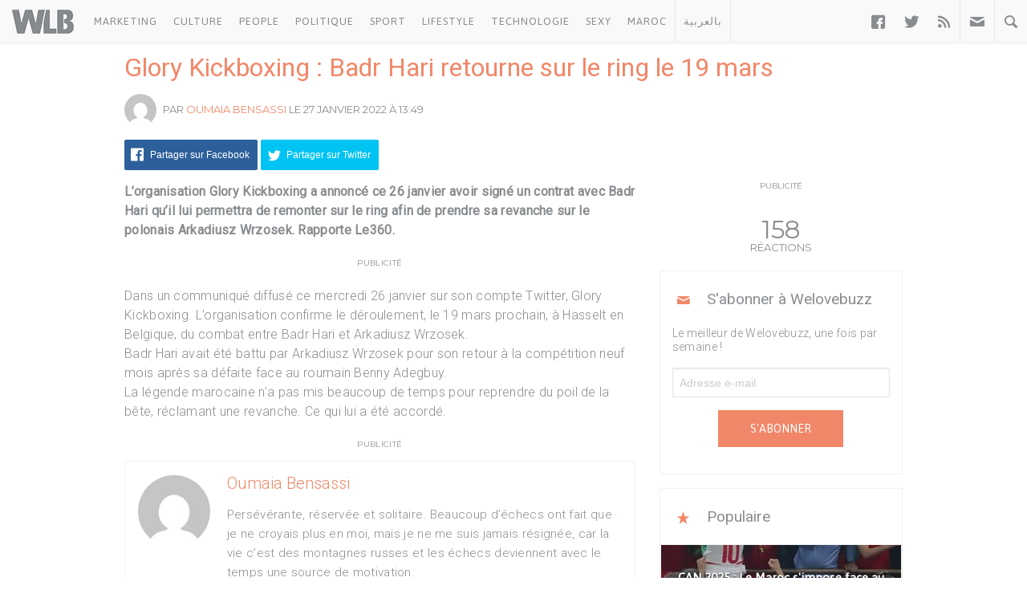

--- FILE ---
content_type: text/html; charset=UTF-8
request_url: https://www.welovebuzz.com/glory-kickboxing-badr-hari-retourne-sur-le-ring-le-19-mars/
body_size: 13695
content:
<!DOCTYPE html><html prefix="og: http://ogp.me/ns#" lang="fr"><head><meta charset="utf-8"><meta name="viewport" content="width=device-width, initial-scale=1.0"><link rel="alternate" type="application/rss+xml" title="Welovebuzz" href="https://feeds.feedburner.com/Welovebuzzcom"><link rel="image_src" href="https://www.welovebuzz.com/wp-content/uploads/2022/01/56247816-41909920-1024x576.jpeg"><link rel="stylesheet" href="https://maxcdn.bootstrapcdn.com/font-awesome/4.7.0/css/font-awesome.min.css"><link rel="apple-touch-icon" href="https://www.welovebuzz.com/wp-content/themes/wlb/img/touch-icon-iphone.png"><link rel="shortcut icon" href="https://www.welovebuzz.com/wp-content/themes/wlb/favicon.ico" type="image/x-icon">  <script type="1a03edf322ab8b0c0b1f080e-text/javascript">(function(h,o,t,j,a,r){
        h.hj=h.hj||function(){(h.hj.q=h.hj.q||[]).push(arguments)};
        h._hjSettings={hjid:2474813,hjsv:6};
        a=o.getElementsByTagName('head')[0];
        r=o.createElement('script');r.async=1;
        r.src=t+h._hjSettings.hjid+j+h._hjSettings.hjsv;
        a.appendChild(r);
    })(window,document,'https://static.hotjar.com/c/hotjar-','.js?sv=');</script> <script async src="https://securepubads.g.doubleclick.net/tag/js/gpt.js" type="1a03edf322ab8b0c0b1f080e-text/javascript"></script> <script type="1a03edf322ab8b0c0b1f080e-text/javascript">window.googletag = window.googletag || {
        cmd: []
    };
    googletag.cmd.push(function() {

        googletag.defineSlot('/21787922051/320x100MSB', [320, 100], 'div-gpt-ad-1602515884966-0').addService(
            googletag.pubads());
        googletag.defineOutOfPageSlot('21787922051/Background', 'div-gpt-ad-1608499321844-0').addService(googletag.pubads());
        googletag.defineOutOfPageSlot('21787922051/Interstitial', 'div-gpt-ad-1608499321844-1').addService(googletag.pubads());
        googletag.defineOutOfPageSlot('21787922051/stickyfooter', 'div-gpt-ad-1608499321844-2').addService(googletag.pubads());
        googletag.defineOutOfPageSlot('21787922051/Parallax', 'div-gpt-ad-1608499321844-3').addService(googletag.pubads());

        googletag.defineSlot('/21787922051/FRSingle300x600Side', [300, 600], 'div-gpt-ad-1600767364241-0')
            .addService(googletag.pubads());

        googletag.defineSlot('/21787922051/Single300x600After', [300, 600], 'div-gpt-ad-1600765672388-0').addService(googletag.pubads());

        var msa = googletag
              .sizeMapping()
              .addSize([970, 250], [[1,1]])
              .addSize([20, 20], [[320, 100]])
              . build();
              
        googletag.defineSlot('/21787922051/320x100MSA', [
            [320, 100],
            [1, 1]
        ], 'div-gpt-ad-1606321922790-0')
            .defineSizeMapping(msa).addService(
            googletag.pubads());

        var bannerMapping = googletag
              .sizeMapping()
              .addSize([970, 250], [[970,250]])
              .addSize([20, 20], [[320, 100]])
              .build();
              
        googletag.defineSlot('/21787922051/21807076777', [
            [320, 100],
            [970, 250]
        ], 'div-gpt-ad-1602514540495-0').defineSizeMapping(bannerMapping).addService(
            googletag.pubads());

        googletag.defineSlot('/21787922051/singleBillboard', [
            [320, 100],
            [970, 250]
        ], 'div-gpt-ad-1602515232261-0')
            .defineSizeMapping(bannerMapping)
            .addService(googletag.pubads());

        googletag.defineSlot('/21787922051/homePageOne', [300, 250], 'div-gpt-ad-1552950459126-0').addService(
            googletag.pubads());
        googletag.defineSlot('/21787922051/homePageTwo', [300, 250], 'div-gpt-ad-1552950406140-0').addService(
            googletag.pubads());
        googletag.defineSlot('/21787922051/homePageThree', [300, 250], 'div-gpt-ad-1552950358944-0').addService(
            googletag.pubads());
        googletag.defineSlot('/21787922051/homePageFour', [300, 250], 'div-gpt-ad-1552950289993-0').addService(
            googletag.pubads());

        googletag.defineSlot('/21787922051/singleAuthor', [300, 250], 'div-gpt-ad-1552956802114-0').addService(
            googletag.pubads());
        googletag.defineSlot('/21787922051/singleAfterFirstParagraph', [300, 250], 'div-gpt-ad-1552957051098-0')
            .addService(googletag.pubads());
        googletag.defineSlot('/21787922051/singleAfterMiddleParagraph', [300, 250], 'div-gpt-ad-1617651098302-0').addService(
            googletag.pubads());

        googletag.defineSlot('/21787922051/singleAfterSecondParagraph', [300, 250],
            'div-gpt-ad-1552957433217-0').addService(googletag.pubads());

        // googletag.pubads().addEventListener('slotRenderEnded', function(event) {
        //     if (event.isEmpty) {
        //         var id = event.slot.getSlotElementId();
        //         $('#' + id).parent().hide();
        //     }
        // });

                var myPostId = '213011';
        var myPostTags = [];
                googletag.pubads().setTargeting('ID', myPostId ).setTargeting('Tag', myPostTags);
        console.log(googletag.pubads().getTargeting('ID'), myPostTags)
        googletag.pubads().collapseEmptyDivs(true);
        googletag.pubads().enableSingleRequest();
        googletag.enableServices();
    });</script> <script type="1a03edf322ab8b0c0b1f080e-text/javascript">function getQueryStringValue(key) {
        return decodeURIComponent(window.location.search.replace(new RegExp("^(?:.*[&\\?]" + encodeURIComponent(key)
            .replace(/[\.\+\*]/g, "\\$&") + "(?:\\=([^&]*))?)?.*$", "i"), "$1"));
    }</script> <script async='async' src='https://www.googletagservices.com/tag/js/gpt.js' type="1a03edf322ab8b0c0b1f080e-text/javascript"></script> <script src='https://www.welovebuzz.com/wp-content/themes/wlb/js/ads.js' type="1a03edf322ab8b0c0b1f080e-text/javascript"></script> <script type="1a03edf322ab8b0c0b1f080e-text/javascript">if (window.canRunAds === undefined) {
          [].forEach.call(document.querySelectorAll('.placement'), function(el) {
              el.style.display = 'none';
          });
      }</script> <meta name='robots' content='index, follow, max-image-preview:large, max-snippet:-1, max-video-preview:-1' /><link media="all" href="https://www.welovebuzz.com/wp-content/cache/autoptimize/css/autoptimize_5cd51ea6e0fc8b91f880ad0344bf8847.css" rel="stylesheet"><title>Glory Kickboxing : Badr Hari retourne sur le ring le 19 mars</title><meta name="description" content="La légende marocaine n’a pas mis beaucoup de temps pour reprendre du poil de la bête, réclamant une revanche. Ce qui lui a été accordé." /><link rel="canonical" href="https://www.welovebuzz.com/glory-kickboxing-badr-hari-retourne-sur-le-ring-le-19-mars/" /><meta property="og:locale" content="fr_FR" /><meta property="og:type" content="article" /><meta property="og:title" content="Glory Kickboxing : Badr Hari retourne sur le ring le 19 mars" /><meta property="og:description" content="La légende marocaine n’a pas mis beaucoup de temps pour reprendre du poil de la bête, réclamant une revanche. Ce qui lui a été accordé." /><meta property="og:url" content="https://www.welovebuzz.com/glory-kickboxing-badr-hari-retourne-sur-le-ring-le-19-mars/" /><meta property="og:site_name" content="Welovebuzz" /><meta property="article:publisher" content="https://www.facebook.com/welovebuzz" /><meta property="article:published_time" content="2022-01-27T13:49:27+00:00" /><meta property="article:modified_time" content="2022-01-27T13:50:21+00:00" /><meta property="og:image" content="https://www.welovebuzz.com/wp-content/uploads/2022/01/56247816-41909920.jpeg" /><meta property="og:image:width" content="1200" /><meta property="og:image:height" content="675" /><meta property="og:image:type" content="image/jpeg" /><meta name="author" content="Oumaia Bensassi" /><meta name="twitter:card" content="summary_large_image" /><meta name="twitter:creator" content="@Welovebuzz" /><meta name="twitter:site" content="@Welovebuzz" /><meta name="twitter:label1" content="Écrit par" /><meta name="twitter:data1" content="Oumaia Bensassi" /><meta name="twitter:label2" content="Durée de lecture estimée" /><meta name="twitter:data2" content="1 minute" /> <script type="application/ld+json" class="yoast-schema-graph">{"@context":"https://schema.org","@graph":[{"@type":"Article","@id":"https://www.welovebuzz.com/glory-kickboxing-badr-hari-retourne-sur-le-ring-le-19-mars/#article","isPartOf":{"@id":"https://www.welovebuzz.com/glory-kickboxing-badr-hari-retourne-sur-le-ring-le-19-mars/"},"author":{"name":"Oumaia Bensassi","@id":"https://www.welovebuzz.com/#/schema/person/7e683ef952fc49a19a66bdea8761fe51"},"headline":"Glory Kickboxing : Badr Hari retourne sur le ring le 19 mars","datePublished":"2022-01-27T13:49:27+00:00","dateModified":"2022-01-27T13:50:21+00:00","mainEntityOfPage":{"@id":"https://www.welovebuzz.com/glory-kickboxing-badr-hari-retourne-sur-le-ring-le-19-mars/"},"wordCount":134,"publisher":{"@id":"https://www.welovebuzz.com/#organization"},"image":{"@id":"https://www.welovebuzz.com/glory-kickboxing-badr-hari-retourne-sur-le-ring-le-19-mars/#primaryimage"},"thumbnailUrl":"https://www.welovebuzz.com/wp-content/uploads/2022/01/56247816-41909920.jpeg","articleSection":["Highlight","News"],"inLanguage":"fr-FR"},{"@type":"WebPage","@id":"https://www.welovebuzz.com/glory-kickboxing-badr-hari-retourne-sur-le-ring-le-19-mars/","url":"https://www.welovebuzz.com/glory-kickboxing-badr-hari-retourne-sur-le-ring-le-19-mars/","name":"Glory Kickboxing : Badr Hari retourne sur le ring le 19 mars","isPartOf":{"@id":"https://www.welovebuzz.com/#website"},"primaryImageOfPage":{"@id":"https://www.welovebuzz.com/glory-kickboxing-badr-hari-retourne-sur-le-ring-le-19-mars/#primaryimage"},"image":{"@id":"https://www.welovebuzz.com/glory-kickboxing-badr-hari-retourne-sur-le-ring-le-19-mars/#primaryimage"},"thumbnailUrl":"https://www.welovebuzz.com/wp-content/uploads/2022/01/56247816-41909920.jpeg","datePublished":"2022-01-27T13:49:27+00:00","dateModified":"2022-01-27T13:50:21+00:00","description":"La légende marocaine n’a pas mis beaucoup de temps pour reprendre du poil de la bête, réclamant une revanche. Ce qui lui a été accordé.","breadcrumb":{"@id":"https://www.welovebuzz.com/glory-kickboxing-badr-hari-retourne-sur-le-ring-le-19-mars/#breadcrumb"},"inLanguage":"fr-FR","potentialAction":[{"@type":"ReadAction","target":["https://www.welovebuzz.com/glory-kickboxing-badr-hari-retourne-sur-le-ring-le-19-mars/"]}]},{"@type":"ImageObject","inLanguage":"fr-FR","@id":"https://www.welovebuzz.com/glory-kickboxing-badr-hari-retourne-sur-le-ring-le-19-mars/#primaryimage","url":"https://www.welovebuzz.com/wp-content/uploads/2022/01/56247816-41909920.jpeg","contentUrl":"https://www.welovebuzz.com/wp-content/uploads/2022/01/56247816-41909920.jpeg","width":1200,"height":675},{"@type":"BreadcrumbList","@id":"https://www.welovebuzz.com/glory-kickboxing-badr-hari-retourne-sur-le-ring-le-19-mars/#breadcrumb","itemListElement":[{"@type":"ListItem","position":1,"name":"Accueil","item":"https://www.welovebuzz.com/"},{"@type":"ListItem","position":2,"name":"News","item":"https://www.welovebuzz.com/categorie/news/"},{"@type":"ListItem","position":3,"name":"Glory Kickboxing : Badr Hari retourne sur le ring le 19 mars"}]},{"@type":"WebSite","@id":"https://www.welovebuzz.com/#website","url":"https://www.welovebuzz.com/","name":"Welovebuzz","description":"News, Buzz et LOL à la marocaine.","publisher":{"@id":"https://www.welovebuzz.com/#organization"},"potentialAction":[{"@type":"SearchAction","target":{"@type":"EntryPoint","urlTemplate":"https://www.welovebuzz.com/?s={search_term_string}"},"query-input":{"@type":"PropertyValueSpecification","valueRequired":true,"valueName":"search_term_string"}}],"inLanguage":"fr-FR"},{"@type":"Organization","@id":"https://www.welovebuzz.com/#organization","name":"Welovebuzz","url":"https://www.welovebuzz.com/","logo":{"@type":"ImageObject","inLanguage":"fr-FR","@id":"https://www.welovebuzz.com/#/schema/logo/image/","url":"https://www.welovebuzz.com/wp-content/uploads/2019/05/wlb.jpg","contentUrl":"https://www.welovebuzz.com/wp-content/uploads/2019/05/wlb.jpg","width":500,"height":500,"caption":"Welovebuzz"},"image":{"@id":"https://www.welovebuzz.com/#/schema/logo/image/"},"sameAs":["https://www.facebook.com/welovebuzz","https://x.com/Welovebuzz","https://www.instagram.com/welovebuzz/","https://www.linkedin.com/company/welovebuzz/","https://www.youtube.com/c/welovebuzz"]},{"@type":"Person","@id":"https://www.welovebuzz.com/#/schema/person/7e683ef952fc49a19a66bdea8761fe51","name":"Oumaia Bensassi","image":{"@type":"ImageObject","inLanguage":"fr-FR","@id":"https://www.welovebuzz.com/#/schema/person/image/","url":"https://secure.gravatar.com/avatar/4cd3b729905442abeff818cb23f8b75da083d1d37729b0dc1759d8de0f83e2d4?s=96&d=mm&r=g","contentUrl":"https://secure.gravatar.com/avatar/4cd3b729905442abeff818cb23f8b75da083d1d37729b0dc1759d8de0f83e2d4?s=96&d=mm&r=g","caption":"Oumaia Bensassi"},"description":"Persévérante, réservée et solitaire. Beaucoup d’échecs ont fait que je ne croyais plus en moi, mais je ne me suis jamais résignée, car la vie c’est des montagnes russes et les échecs deviennent avec le temps une source de motivation.","sameAs":["jihane@welovebuzz.com"],"url":"https://www.welovebuzz.com/author/oumaia-bensassi/"}]}</script>  <script type="1a03edf322ab8b0c0b1f080e-application/javascript" id='pys-version-script'>console.log('PixelYourSite Free version 11.1.5.2');</script> <link href='https://fonts.googleapis.com' rel='preconnect' /><link href='https://connect.facebook.net' rel='preconnect' /><link href='https://www.googletagservices.com' rel='preconnect' /><link href='https://securepubads.g.doubleclick.net' rel='preconnect' /><link href='https://www.google-analytics.com' rel='preconnect' /><link href='https://fonts.gstatic.com' crossorigin='anonymous' rel='preconnect' /><link href='https://ajax.googleapis.com' rel='preconnect' /><link rel="alternate" title="oEmbed (JSON)" type="application/json+oembed" href="https://www.welovebuzz.com/wp-json/oembed/1.0/embed?url=https%3A%2F%2Fwww.welovebuzz.com%2Fglory-kickboxing-badr-hari-retourne-sur-le-ring-le-19-mars%2F" /><link rel="alternate" title="oEmbed (XML)" type="text/xml+oembed" href="https://www.welovebuzz.com/wp-json/oembed/1.0/embed?url=https%3A%2F%2Fwww.welovebuzz.com%2Fglory-kickboxing-badr-hari-retourne-sur-le-ring-le-19-mars%2F&#038;format=xml" />  <script src="//www.googletagmanager.com/gtag/js?id=G-066SZ2KVBP"  data-cfasync="false" data-wpfc-render="false" type="text/javascript" async></script> <script data-cfasync="false" data-wpfc-render="false" type="text/javascript">var mi_version = '9.11.1';
				var mi_track_user = true;
				var mi_no_track_reason = '';
								var MonsterInsightsDefaultLocations = {"page_location":"https:\/\/www.welovebuzz.com\/glory-kickboxing-badr-hari-retourne-sur-le-ring-le-19-mars\/"};
								if ( typeof MonsterInsightsPrivacyGuardFilter === 'function' ) {
					var MonsterInsightsLocations = (typeof MonsterInsightsExcludeQuery === 'object') ? MonsterInsightsPrivacyGuardFilter( MonsterInsightsExcludeQuery ) : MonsterInsightsPrivacyGuardFilter( MonsterInsightsDefaultLocations );
				} else {
					var MonsterInsightsLocations = (typeof MonsterInsightsExcludeQuery === 'object') ? MonsterInsightsExcludeQuery : MonsterInsightsDefaultLocations;
				}

								var disableStrs = [
										'ga-disable-G-066SZ2KVBP',
									];

				/* Function to detect opted out users */
				function __gtagTrackerIsOptedOut() {
					for (var index = 0; index < disableStrs.length; index++) {
						if (document.cookie.indexOf(disableStrs[index] + '=true') > -1) {
							return true;
						}
					}

					return false;
				}

				/* Disable tracking if the opt-out cookie exists. */
				if (__gtagTrackerIsOptedOut()) {
					for (var index = 0; index < disableStrs.length; index++) {
						window[disableStrs[index]] = true;
					}
				}

				/* Opt-out function */
				function __gtagTrackerOptout() {
					for (var index = 0; index < disableStrs.length; index++) {
						document.cookie = disableStrs[index] + '=true; expires=Thu, 31 Dec 2099 23:59:59 UTC; path=/';
						window[disableStrs[index]] = true;
					}
				}

				if ('undefined' === typeof gaOptout) {
					function gaOptout() {
						__gtagTrackerOptout();
					}
				}
								window.dataLayer = window.dataLayer || [];

				window.MonsterInsightsDualTracker = {
					helpers: {},
					trackers: {},
				};
				if (mi_track_user) {
					function __gtagDataLayer() {
						dataLayer.push(arguments);
					}

					function __gtagTracker(type, name, parameters) {
						if (!parameters) {
							parameters = {};
						}

						if (parameters.send_to) {
							__gtagDataLayer.apply(null, arguments);
							return;
						}

						if (type === 'event') {
														parameters.send_to = monsterinsights_frontend.v4_id;
							var hookName = name;
							if (typeof parameters['event_category'] !== 'undefined') {
								hookName = parameters['event_category'] + ':' + name;
							}

							if (typeof MonsterInsightsDualTracker.trackers[hookName] !== 'undefined') {
								MonsterInsightsDualTracker.trackers[hookName](parameters);
							} else {
								__gtagDataLayer('event', name, parameters);
							}
							
						} else {
							__gtagDataLayer.apply(null, arguments);
						}
					}

					__gtagTracker('js', new Date());
					__gtagTracker('set', {
						'developer_id.dZGIzZG': true,
											});
					if ( MonsterInsightsLocations.page_location ) {
						__gtagTracker('set', MonsterInsightsLocations);
					}
										__gtagTracker('config', 'G-066SZ2KVBP', {"forceSSL":"true"} );
										window.gtag = __gtagTracker;										(function () {
						/* https://developers.google.com/analytics/devguides/collection/analyticsjs/ */
						/* ga and __gaTracker compatibility shim. */
						var noopfn = function () {
							return null;
						};
						var newtracker = function () {
							return new Tracker();
						};
						var Tracker = function () {
							return null;
						};
						var p = Tracker.prototype;
						p.get = noopfn;
						p.set = noopfn;
						p.send = function () {
							var args = Array.prototype.slice.call(arguments);
							args.unshift('send');
							__gaTracker.apply(null, args);
						};
						var __gaTracker = function () {
							var len = arguments.length;
							if (len === 0) {
								return;
							}
							var f = arguments[len - 1];
							if (typeof f !== 'object' || f === null || typeof f.hitCallback !== 'function') {
								if ('send' === arguments[0]) {
									var hitConverted, hitObject = false, action;
									if ('event' === arguments[1]) {
										if ('undefined' !== typeof arguments[3]) {
											hitObject = {
												'eventAction': arguments[3],
												'eventCategory': arguments[2],
												'eventLabel': arguments[4],
												'value': arguments[5] ? arguments[5] : 1,
											}
										}
									}
									if ('pageview' === arguments[1]) {
										if ('undefined' !== typeof arguments[2]) {
											hitObject = {
												'eventAction': 'page_view',
												'page_path': arguments[2],
											}
										}
									}
									if (typeof arguments[2] === 'object') {
										hitObject = arguments[2];
									}
									if (typeof arguments[5] === 'object') {
										Object.assign(hitObject, arguments[5]);
									}
									if ('undefined' !== typeof arguments[1].hitType) {
										hitObject = arguments[1];
										if ('pageview' === hitObject.hitType) {
											hitObject.eventAction = 'page_view';
										}
									}
									if (hitObject) {
										action = 'timing' === arguments[1].hitType ? 'timing_complete' : hitObject.eventAction;
										hitConverted = mapArgs(hitObject);
										__gtagTracker('event', action, hitConverted);
									}
								}
								return;
							}

							function mapArgs(args) {
								var arg, hit = {};
								var gaMap = {
									'eventCategory': 'event_category',
									'eventAction': 'event_action',
									'eventLabel': 'event_label',
									'eventValue': 'event_value',
									'nonInteraction': 'non_interaction',
									'timingCategory': 'event_category',
									'timingVar': 'name',
									'timingValue': 'value',
									'timingLabel': 'event_label',
									'page': 'page_path',
									'location': 'page_location',
									'title': 'page_title',
									'referrer' : 'page_referrer',
								};
								for (arg in args) {
																		if (!(!args.hasOwnProperty(arg) || !gaMap.hasOwnProperty(arg))) {
										hit[gaMap[arg]] = args[arg];
									} else {
										hit[arg] = args[arg];
									}
								}
								return hit;
							}

							try {
								f.hitCallback();
							} catch (ex) {
							}
						};
						__gaTracker.create = newtracker;
						__gaTracker.getByName = newtracker;
						__gaTracker.getAll = function () {
							return [];
						};
						__gaTracker.remove = noopfn;
						__gaTracker.loaded = true;
						window['__gaTracker'] = __gaTracker;
					})();
									} else {
										console.log("");
					(function () {
						function __gtagTracker() {
							return null;
						}

						window['__gtagTracker'] = __gtagTracker;
						window['gtag'] = __gtagTracker;
					})();
									}</script>  <script type="1a03edf322ab8b0c0b1f080e-text/javascript" async='async' src="https://www.welovebuzz.com/wp-content/plugins/google-analytics-for-wordpress/assets/js/frontend-gtag.min.js" id="monsterinsights-frontend-script-js" async="async" data-wp-strategy="async"></script> <script data-cfasync="false" data-wpfc-render="false" type="text/javascript" id='monsterinsights-frontend-script-js-extra'>var monsterinsights_frontend = {"js_events_tracking":"true","download_extensions":"doc,pdf,ppt,zip,xls,docx,pptx,xlsx","inbound_paths":"[]","home_url":"https:\/\/www.welovebuzz.com","hash_tracking":"false","v4_id":"G-066SZ2KVBP"};</script> <script type="1a03edf322ab8b0c0b1f080e-text/javascript" id="jquery-core-js-extra">var pysFacebookRest = {"restApiUrl":"https://www.welovebuzz.com/wp-json/pys-facebook/v1/event","debug":""};
//# sourceURL=jquery-core-js-extra</script> <script type="1a03edf322ab8b0c0b1f080e-text/javascript" async='async' src="https://www.welovebuzz.com/wp-content/plugins/jquery-updater/js/jquery-3.7.1.min.js" id="jquery-core-js"></script> <script type="1a03edf322ab8b0c0b1f080e-text/javascript" async='async' src="https://www.welovebuzz.com/wp-content/plugins/jquery-updater/js/jquery-migrate-3.5.2.min.js" id="jquery-migrate-js"></script> <script type="1a03edf322ab8b0c0b1f080e-text/javascript" async='async' src="https://www.welovebuzz.com/wp-content/plugins/pixelyoursite/dist/scripts/jquery.bind-first-0.2.3.min.js" id="jquery-bind-first-js"></script> <script type="1a03edf322ab8b0c0b1f080e-text/javascript" async='async' src="https://www.welovebuzz.com/wp-content/plugins/pixelyoursite/dist/scripts/js.cookie-2.1.3.min.js" id="js-cookie-pys-js"></script> <script type="1a03edf322ab8b0c0b1f080e-text/javascript" async='async' src="https://www.welovebuzz.com/wp-content/plugins/pixelyoursite/dist/scripts/tld.min.js" id="js-tld-js"></script> <script type="1a03edf322ab8b0c0b1f080e-text/javascript" id="pys-js-extra">var pysOptions = {"staticEvents":{"facebook":{"init_event":[{"delay":0,"type":"static","ajaxFire":false,"name":"PageView","pixelIds":["306740466619587"],"eventID":"32d07288-9b52-4f51-85ee-5d669930a87c","params":{"post_category":"Highlight, News","page_title":"Glory Kickboxing : Badr Hari retourne sur le ring le 19 mars","post_type":"post","post_id":213011,"plugin":"PixelYourSite","user_role":"guest","event_url":"www.welovebuzz.com/glory-kickboxing-badr-hari-retourne-sur-le-ring-le-19-mars/"},"e_id":"init_event","ids":[],"hasTimeWindow":false,"timeWindow":0,"woo_order":"","edd_order":""}]}},"dynamicEvents":{"automatic_event_form":{"facebook":{"delay":0,"type":"dyn","name":"Form","pixelIds":["306740466619587"],"eventID":"976bfe77-373d-402b-9eb5-1309b0c2456b","params":{"page_title":"Glory Kickboxing : Badr Hari retourne sur le ring le 19 mars","post_type":"post","post_id":213011,"plugin":"PixelYourSite","user_role":"guest","event_url":"www.welovebuzz.com/glory-kickboxing-badr-hari-retourne-sur-le-ring-le-19-mars/"},"e_id":"automatic_event_form","ids":[],"hasTimeWindow":false,"timeWindow":0,"woo_order":"","edd_order":""}},"automatic_event_download":{"facebook":{"delay":0,"type":"dyn","name":"Download","extensions":["","doc","exe","js","pdf","ppt","tgz","zip","xls"],"pixelIds":["306740466619587"],"eventID":"a1d169d7-e3ba-4bce-af24-49897873bd17","params":{"page_title":"Glory Kickboxing : Badr Hari retourne sur le ring le 19 mars","post_type":"post","post_id":213011,"plugin":"PixelYourSite","user_role":"guest","event_url":"www.welovebuzz.com/glory-kickboxing-badr-hari-retourne-sur-le-ring-le-19-mars/"},"e_id":"automatic_event_download","ids":[],"hasTimeWindow":false,"timeWindow":0,"woo_order":"","edd_order":""}},"automatic_event_comment":{"facebook":{"delay":0,"type":"dyn","name":"Comment","pixelIds":["306740466619587"],"eventID":"f3e1b511-0a39-4150-9642-e912a00b0bfc","params":{"page_title":"Glory Kickboxing : Badr Hari retourne sur le ring le 19 mars","post_type":"post","post_id":213011,"plugin":"PixelYourSite","user_role":"guest","event_url":"www.welovebuzz.com/glory-kickboxing-badr-hari-retourne-sur-le-ring-le-19-mars/"},"e_id":"automatic_event_comment","ids":[],"hasTimeWindow":false,"timeWindow":0,"woo_order":"","edd_order":""}},"automatic_event_scroll":{"facebook":{"delay":0,"type":"dyn","name":"PageScroll","scroll_percent":30,"pixelIds":["306740466619587"],"eventID":"75e23638-a91c-4b10-8fe6-3ac525590fe3","params":{"page_title":"Glory Kickboxing : Badr Hari retourne sur le ring le 19 mars","post_type":"post","post_id":213011,"plugin":"PixelYourSite","user_role":"guest","event_url":"www.welovebuzz.com/glory-kickboxing-badr-hari-retourne-sur-le-ring-le-19-mars/"},"e_id":"automatic_event_scroll","ids":[],"hasTimeWindow":false,"timeWindow":0,"woo_order":"","edd_order":""}},"automatic_event_time_on_page":{"facebook":{"delay":0,"type":"dyn","name":"TimeOnPage","time_on_page":10,"pixelIds":["306740466619587"],"eventID":"ebf2978a-7a3d-4920-a06f-8f488844d6d3","params":{"page_title":"Glory Kickboxing : Badr Hari retourne sur le ring le 19 mars","post_type":"post","post_id":213011,"plugin":"PixelYourSite","user_role":"guest","event_url":"www.welovebuzz.com/glory-kickboxing-badr-hari-retourne-sur-le-ring-le-19-mars/"},"e_id":"automatic_event_time_on_page","ids":[],"hasTimeWindow":false,"timeWindow":0,"woo_order":"","edd_order":""}}},"triggerEvents":[],"triggerEventTypes":[],"facebook":{"pixelIds":["306740466619587"],"advancedMatching":{"external_id":"eecfefbcdbcdacffdebccef"},"advancedMatchingEnabled":true,"removeMetadata":false,"wooVariableAsSimple":false,"serverApiEnabled":true,"wooCRSendFromServer":false,"send_external_id":null,"enabled_medical":false,"do_not_track_medical_param":["event_url","post_title","page_title","landing_page","content_name","categories","category_name","tags"],"meta_ldu":false},"debug":"","siteUrl":"https://www.welovebuzz.com","ajaxUrl":"https://www.welovebuzz.com/wp-admin/admin-ajax.php","ajax_event":"0691ecc759","enable_remove_download_url_param":"1","cookie_duration":"7","last_visit_duration":"60","enable_success_send_form":"","ajaxForServerEvent":"1","ajaxForServerStaticEvent":"1","useSendBeacon":"1","send_external_id":"1","external_id_expire":"180","track_cookie_for_subdomains":"1","google_consent_mode":"1","gdpr":{"ajax_enabled":false,"all_disabled_by_api":false,"facebook_disabled_by_api":false,"analytics_disabled_by_api":false,"google_ads_disabled_by_api":false,"pinterest_disabled_by_api":false,"bing_disabled_by_api":false,"reddit_disabled_by_api":false,"externalID_disabled_by_api":false,"facebook_prior_consent_enabled":true,"analytics_prior_consent_enabled":true,"google_ads_prior_consent_enabled":null,"pinterest_prior_consent_enabled":true,"bing_prior_consent_enabled":true,"cookiebot_integration_enabled":false,"cookiebot_facebook_consent_category":"marketing","cookiebot_analytics_consent_category":"statistics","cookiebot_tiktok_consent_category":"marketing","cookiebot_google_ads_consent_category":"marketing","cookiebot_pinterest_consent_category":"marketing","cookiebot_bing_consent_category":"marketing","consent_magic_integration_enabled":false,"real_cookie_banner_integration_enabled":false,"cookie_notice_integration_enabled":false,"cookie_law_info_integration_enabled":false,"analytics_storage":{"enabled":true,"value":"granted","filter":false},"ad_storage":{"enabled":true,"value":"granted","filter":false},"ad_user_data":{"enabled":true,"value":"granted","filter":false},"ad_personalization":{"enabled":true,"value":"granted","filter":false}},"cookie":{"disabled_all_cookie":false,"disabled_start_session_cookie":false,"disabled_advanced_form_data_cookie":false,"disabled_landing_page_cookie":false,"disabled_first_visit_cookie":false,"disabled_trafficsource_cookie":false,"disabled_utmTerms_cookie":false,"disabled_utmId_cookie":false},"tracking_analytics":{"TrafficSource":"direct","TrafficLanding":"undefined","TrafficUtms":[],"TrafficUtmsId":[]},"GATags":{"ga_datalayer_type":"default","ga_datalayer_name":"dataLayerPYS"},"woo":{"enabled":false},"edd":{"enabled":false},"cache_bypass":"1768921994"};
//# sourceURL=pys-js-extra</script> <script type="1a03edf322ab8b0c0b1f080e-text/javascript" async='async' src="https://www.welovebuzz.com/wp-content/plugins/pixelyoursite/dist/scripts/public.js" id="pys-js"></script> <link rel="https://api.w.org/" href="https://www.welovebuzz.com/wp-json/" /><link rel="alternate" title="JSON" type="application/json" href="https://www.welovebuzz.com/wp-json/wp/v2/posts/213011" /><link rel="EditURI" type="application/rsd+xml" title="RSD" href="https://www.welovebuzz.com/xmlrpc.php?rsd" /><link rel='shortlink' href='https://www.welovebuzz.com/?p=213011' /></head><body class="wp-singular post-template-default single single-post postid-213011 single-format-standard wp-theme-wlb"><div id="fb-root"></div> <script type="1a03edf322ab8b0c0b1f080e-text/javascript">window.fbAsyncInit = function() {
        FB.init({
            appId: '590303330998022',
            autoLogAppEvents: true,
            xfbml: true,
            version: 'v3.3'
        });
        FB.AppEvents.logPageView();
                FB.AppEvents.logEvent(
            FB.AppEvents.EventNames.VIEWED_CONTENT,
        );
            };
    (function(d, s, id) {
        var js, fjs = d.getElementsByTagName(s)[0];
        if (d.getElementById(id)) {
            return;
        }
        js = d.createElement(s);
        js.id = id;
        js.src = "https://connect.facebook.net/fr_FR/sdk.js";
        fjs.parentNode.insertBefore(js, fjs);
    }(document, 'script', 'facebook-jssdk'));</script> <header><ul id="responsive_menu"><li><a href="https://www.welovebuzz.com/categorie/marketing/">Marketing</a></li><li><a href="https://www.welovebuzz.com/categorie/culture/">Culture</a></li><li><a href="https://www.welovebuzz.com/categorie/people/">People</a></li><li><a href="https://www.welovebuzz.com/categorie/politique/">Politique</a></li><li><a href="https://www.welovebuzz.com/categorie/sport/">Sport</a></li><li><a href="https://www.welovebuzz.com/categorie/style/">Lifestyle</a></li><li><a href="https://www.welovebuzz.com/categorie/technologie/">Technologie</a></li><li><a href="https://www.welovebuzz.com/categorie/sexy/">Sexy</a></li><li><a href="https://www.welovebuzz.com/categorie/maroc/">Maroc</a></li><li><a href="http://ar.welovebuzz.com/">بالعربية</a></li></ul><div id="pull">&#9776;</div><div id="small_logo"> <a href="https://www.welovebuzz.com/" class="hidetext"><h1>Welovebuzz</h1> </a></div><nav role="navigation"><ul id="left" class="left"><li><a href="https://www.welovebuzz.com/categorie/marketing/" onclick="if (!window.__cfRLUnblockHandlers) return false; __gaTracker('send', 'event', 'Click Header', 'Category Click', 'Marketing');" data-color="#eb4c4c" data-cf-modified-1a03edf322ab8b0c0b1f080e-="">Marketing</a></li><li><a href="https://www.welovebuzz.com/categorie/culture/" onclick="if (!window.__cfRLUnblockHandlers) return false; __gaTracker('send', 'event', 'Click Header', 'Category Click', 'Culture');" data-color="#8cba29" data-cf-modified-1a03edf322ab8b0c0b1f080e-="">Culture</a></li><li><a href="https://www.welovebuzz.com/categorie/people/" onclick="if (!window.__cfRLUnblockHandlers) return false; __gaTracker('send', 'event', 'Click Header', 'Category Click', 'People');" data-color="#dfb71a" data-cf-modified-1a03edf322ab8b0c0b1f080e-="">People</a></li><li><a href="https://www.welovebuzz.com/categorie/politique/" onclick="if (!window.__cfRLUnblockHandlers) return false; __gaTracker('send', 'event', 'Click Header', 'Category Click', 'Politique');" data-color="#1679b8" data-cf-modified-1a03edf322ab8b0c0b1f080e-="">Politique</a></li><li><a href="https://www.welovebuzz.com/categorie/sport/" onclick="if (!window.__cfRLUnblockHandlers) return false; __gaTracker('send', 'event', 'Click Header', 'Category Click', 'Sport');" data-color="#16a085" data-cf-modified-1a03edf322ab8b0c0b1f080e-="">Sport</a></li><li><a href="https://www.welovebuzz.com/categorie/style/" onclick="if (!window.__cfRLUnblockHandlers) return false; __gaTracker('send', 'event', 'Click Header', 'Category Click', 'Style');" data-color="#a362f3" data-cf-modified-1a03edf322ab8b0c0b1f080e-="">Lifestyle</a></li><li><a href="https://www.welovebuzz.com/categorie/technologie/" onclick="if (!window.__cfRLUnblockHandlers) return false; __gaTracker('send', 'event', 'Click Header', 'Category Click', 'Technologie');" data-color="#44c1ea" data-cf-modified-1a03edf322ab8b0c0b1f080e-="">Technologie</a></li><li><a href="https://www.welovebuzz.com/categorie/sexy/" onclick="if (!window.__cfRLUnblockHandlers) return false; __gaTracker('send', 'event', 'Click Header', 'Category Click', 'Sexy');" data-color="#e15673" data-cf-modified-1a03edf322ab8b0c0b1f080e-="">Sexy</a></li><li><a href="https://www.welovebuzz.com/categorie/maroc/" onclick="if (!window.__cfRLUnblockHandlers) return false; __gaTracker('send', 'event', 'Click Header', 'Category Click', 'Maroc');" data-color="#f18768" data-cf-modified-1a03edf322ab8b0c0b1f080e-="">Maroc</a></li><li class="morocco"><a href="http://ar.welovebuzz.com/" class="ar" style="border-bottom:0" onclick="if (!window.__cfRLUnblockHandlers) return false; __gaTracker('send', 'event', 'Click Header', 'Category Click', 'AR');" data-color="#f18768" data-cf-modified-1a03edf322ab8b0c0b1f080e-="">بالعربية</a></li></ul><ul id="right" class="right"><li class="facebook"><a href="https://facebook.com/welovebuzz" class="entypo-social facebook" target="_blank" onclick="if (!window.__cfRLUnblockHandlers) return false; __gaTracker('send', 'event', 'Click Header', 'Icons Click', 'Facebook');" data-cf-modified-1a03edf322ab8b0c0b1f080e-="">&#62222;</a></li><li class="twitter"><a href="https://twitter.com/welovebuzz" class="entypo-social twitter" target="_blank" onclick="if (!window.__cfRLUnblockHandlers) return false; __gaTracker('send', 'event', 'Click Header', 'Icons Click', 'Twitter');" data-cf-modified-1a03edf322ab8b0c0b1f080e-="">&#62217;</a></li><li><a href="http://feeds.feedburner.com/Welovebuzzcom" onclick="if (!window.__cfRLUnblockHandlers) return false; __gaTracker('send', 'event', 'Click Header', 'Icons Click', 'RSS');" data-cf-modified-1a03edf322ab8b0c0b1f080e-="">&#59194;</a></li><li class="borders newsletter"> <a href="#" class="icon mail"></a><div id="newsletter"><form accept-charset="utf-8" action="https://sendy.welovebuzz.com/subscribe.php" method="post"
 target="_blank"><h3>Le meilleur de Welovebuzz une fois par semaine !</h3> <input type="email" name="email" id="email" class="required email"
 placeholder="Adresse e-mail"> <input type="hidden" name="list" value="SSQhpAgIeEvnv6EHige4Pw"> <button type="submit">Ok</button></form></div></li><li class="borders search"> <a href="#" class="icon search"></a><div id="search"><form id="search" method="get" action="https://www.welovebuzz.com/"><h3>Rechercher sur Welovebuzz</h3> <input type="search" name="s" value="" autocomplete="off"> <button type="submit">Ok</button></form></div></li></ul></nav></header><div id='div-gpt-ad-1608499321844-0' style='width: 1px; height: 1px;'> <script type="1a03edf322ab8b0c0b1f080e-text/javascript">googletag.cmd.push(function() {
            googletag.display('div-gpt-ad-1608499321844-0');
        });</script> </div><div id='div-gpt-ad-1608499321844-1' style='width: 1px; height: 1px;'> <script type="1a03edf322ab8b0c0b1f080e-text/javascript">googletag.cmd.push(function() {
            googletag.display('div-gpt-ad-1608499321844-1');
        });</script> </div><div id='div-gpt-ad-1608499321844-2' style='width: 1px; height: 1px;'> <script type="1a03edf322ab8b0c0b1f080e-text/javascript">googletag.cmd.push(function() {
            googletag.display('div-gpt-ad-1608499321844-2');
        });</script> </div><div id='div-gpt-ad-1608499321844-3' style='width: 1px; height: 1px;'> <script type="1a03edf322ab8b0c0b1f080e-text/javascript">googletag.cmd.push(function() {
            googletag.display('div-gpt-ad-1608499321844-3');
        });</script> </div><div id="takeover"><div class="row article_head" style="background:#FFF;margin-top:34px"><div id='div-gpt-ad-1602515232261-0' class="center_ad"> <script type="1a03edf322ab8b0c0b1f080e-text/javascript">googletag.cmd.push(function() { googletag.display('div-gpt-ad-1602515232261-0'); });</script> </div><h2 id="title">Glory Kickboxing : Badr Hari retourne sur le ring le 19 mars</h2><div id="avatar"> <img alt='' src='https://secure.gravatar.com/avatar/4cd3b729905442abeff818cb23f8b75da083d1d37729b0dc1759d8de0f83e2d4?s=40&#038;d=mm&#038;r=g' srcset='https://secure.gravatar.com/avatar/4cd3b729905442abeff818cb23f8b75da083d1d37729b0dc1759d8de0f83e2d4?s=80&#038;d=mm&#038;r=g 2x' class='avatar avatar-40 photo' height='40' width='40' decoding='async'/></div><div style="display:table;height:40px;margin-top:17px"><div style="display:table-cell;vertical-align:middle"><h4> Par <a href="https://www.welovebuzz.com/author/oumaia-bensassi/" title="Articles par Oumaia Bensassi" rel="author">Oumaia Bensassi</a> le 27 janvier 2022 à 13:49</h4></div></div></div><div id="share_bar" class="row "><div class="social-likes " data-url="https://www.welovebuzz.com/glory-kickboxing-badr-hari-retourne-sur-le-ring-le-19-mars/" data-title="Glory Kickboxing : Badr Hari retourne sur le ring le 19 mars" style="position:relative;z-index:9999 !important"><div class="facebook" title="Partager sur Facebook">Partager sur Facebook</div><div class="twitter" data-via="Welovebuzz" data-related="Glory Kickboxing : Badr Hari retourne sur le ring le 19 mars" title="Partager sur Twitter">Partager sur Twitter</div><div class="fb-like" data-href="https://www.welovebuzz.com/glory-kickboxing-badr-hari-retourne-sur-le-ring-le-19-mars/" data-layout="button" data-action="like" data-size="large" data-show-faces="true" data-share="false" style="display:inline-block;margin-left:3px;top:4px"></div></div></div><ul id="share_bar_mobile" style="display:none"> <a href="https://www.facebook.com/sharer/sharer.php?u=https://www.welovebuzz.com/glory-kickboxing-badr-hari-retourne-sur-le-ring-le-19-mars/" class="facebook_link" target="_blank"><li class="facebook_mobile"><i class="fa fa-facebook"></i></li> </a> <a href="fb-messenger://share/?link=https://www.welovebuzz.com/glory-kickboxing-badr-hari-retourne-sur-le-ring-le-19-mars/" class="messenger_link" target="_blank"><li class="messenger_mobile"><i class="fa"><img src="https://www.welovebuzz.com/wp-content/themes/wlb/img/article/messenger.jpg" width="25"></i></li> </a> <a href="https://twitter.com/intent/tweet?text=Glory Kickboxing : Badr Hari retourne sur le ring le 19 mars&url=https://www.welovebuzz.com/glory-kickboxing-badr-hari-retourne-sur-le-ring-le-19-mars/&?via=Welovebuzz" class="twitter_link" target="_blank"><li class="twitter_mobile"><i class="fa fa-twitter"></i></li> </a> <a href="whatsapp://send?text=Glory Kickboxing : Badr Hari retourne sur le ring le 19 mars https://www.welovebuzz.com/glory-kickboxing-badr-hari-retourne-sur-le-ring-le-19-mars/" class="whatsapp_link"><li class="whatsapp_mobile"><i class="fa fa-whatsapp"></i></li> </a></ul><div class="row" style="background:#FFF;padding-top:17px"><article class="large-8 columns"><div class="article_content"><p><strong>L’organisation Glory Kickboxing a annoncé ce 26 janvier avoir signé un contrat avec Badr Hari qu’il lui permettra de remonter sur le ring afin de prendre sa revanche sur le polonais Arkadiusz Wrzosek. Rapporte Le360.</strong></p><p class="disclosure">Publicité</p><div id="div-gpt-ad-1552957051098-0" style="height:250px; width:300px; margin:auto; margin-bottom:24px;"><script type="1a03edf322ab8b0c0b1f080e-text/javascript">googletag.cmd.push(function() { googletag.display("div-gpt-ad-1552957051098-0"); });</script></div><p>Dans un communiqué diffusé ce mercredi 26 janvier sur son compte Twitter, Glory Kickboxing. L’organisation confirme le déroulement, le 19 mars prochain, à Hasselt en Belgique, du combat entre Badr Hari et Arkadiusz Wrzosek.<br /> Badr Hari avait été battu par Arkadiusz Wrzosek pour son retour à la compétition neuf mois après sa défaite face au roumain Benny Adegbuy.<br /> La légende marocaine n’a pas mis beaucoup de temps pour reprendre du poil de la bête, réclamant une revanche. Ce qui lui a été accordé.</p><p class="disclosure">Publicité</p><div id="div-gpt-ad-1617651098302-0" style="height:250px; width:300px; margin:auto; margin-bottom:24px;"><script type="1a03edf322ab8b0c0b1f080e-text/javascript">googletag.cmd.push(function() { googletag.display("div-gpt-ad-1617651098302-0"); });</script></div></div><div id="author"><div class="large-2 columns"> <img alt='' src='https://secure.gravatar.com/avatar/4cd3b729905442abeff818cb23f8b75da083d1d37729b0dc1759d8de0f83e2d4?s=90&#038;d=mm&#038;r=g' srcset='https://secure.gravatar.com/avatar/4cd3b729905442abeff818cb23f8b75da083d1d37729b0dc1759d8de0f83e2d4?s=180&#038;d=mm&#038;r=g 2x' class='avatar avatar-90 photo' height='90' width='90' decoding='async'/></div><div class="large-10 columns"><h3> <a href="https://www.welovebuzz.com/author/oumaia-bensassi/" title="Articles par Oumaia Bensassi" rel="author">Oumaia Bensassi</a></h3><p>Persévérante, réservée et solitaire. Beaucoup d’échecs ont fait que je ne croyais plus en moi, mais je ne me suis jamais résignée, car la vie c’est des montagnes russes et les échecs deviennent avec le temps une source de motivation.</p> <a href="https://join.welovebuzz.com/" onclick="if (!window.__cfRLUnblockHandlers) return false; __gaTracker('send', 'event', 'Join', 'Join Click', 'Author Box');" data-cf-modified-1a03edf322ab8b0c0b1f080e-=""> <button>Rejoindre Welovebuzz</button> </a></div></div><article class="placement"><p class="disclosure">Publicité</p><div id='div-gpt-ad-1552956802114-0' style='height:250px; width:300px; margin:auto; margin-bottom: 37px;'> <script type="1a03edf322ab8b0c0b1f080e-text/javascript">googletag.cmd.push(function() { googletag.display('div-gpt-ad-1552956802114-0'); });</script> </div></article><div class="fb-comments" data-num-posts="10" data-colorscheme="light" data-width="100%"></div><article class="placement"><p class="disclosure">Publicité</p><div id='div-gpt-ad-1606321922790-0' class='center_ad'> <script type="1a03edf322ab8b0c0b1f080e-text/javascript">googletag.cmd.push(function() { googletag.display('div-gpt-ad-1606321922790-0'); });</script> </div><div id='div-gpt-ad-1600765672388-0' style='width: 300px; height: 600px; margin:auto; margin-top:20px;'> <script type="1a03edf322ab8b0c0b1f080e-text/javascript">googletag.cmd.push(function() { googletag.display('div-gpt-ad-1600765672388-0'); });</script> </div></article></article><aside class="large-4 columns"><article class="placement" style='margin-bottom: 100px;'><p class="disclosure">Publicité</p><div id='div-gpt-ad-1600767364241-0' style='width: 300px; height: 600px; margin:auto;'> <script type="1a03edf322ab8b0c0b1f080e-text/javascript">googletag.cmd.push(function() { googletag.display('div-gpt-ad-1600767364241-0'); });</script> </div></article><h6 class="share_count show-for-large-up" style="height:0"> <span>158</span><br> réactions</h6><section><h4><span class="icon mail"></span> S'abonner à Welovebuzz</h4><div id="newsletter"><p>Le meilleur de Welovebuzz, une fois par semaine !</p><form action="https://sendy.welovebuzz.com/subscribe" method="post" accept-charset="utf-8" target="_blank"> <input type="email" name="email" id="email" placeholder="Adresse e-mail" required> <input type="hidden" name="list" value="SSQhpAgIeEvnv6EHige4Pw"> <button type="submit" name="submit" id="submit">S'abonner</button></form></div></section><section><h4><span class="icon star"></span> Populaire</h4><div class="tabs-content"> <a href="https://www.welovebuzz.com/can-2025-le-maroc-simpose-face-au-cameroun-et-valide-son-billet-pour-la-demi-finale/" onclick="if (!window.__cfRLUnblockHandlers) return false; __gaTracker('send', 'event', 'Click Sidebar', 'Popular Click', 'Week');" data-cf-modified-1a03edf322ab8b0c0b1f080e-=""><section class="image"><div class="opacity" style="background:url('https://www.welovebuzz.com/wp-content/uploads/2026/01/CAN-2025-Maroc-Cameroun.jpg') center;"></div><div style="display:table;width:100%;height:119px;margin-top:-119px"><div style="display:table-cell;vertical-align:middle"><h3>CAN 2025 : Le Maroc s'impose face au Cameroun et valide son billet pour la demi-finale</h3></div></div></section> </a> <a href="https://www.welovebuzz.com/madona-prepare-t-elle-son-premier-film-au-maroc/" onclick="if (!window.__cfRLUnblockHandlers) return false; __gaTracker('send', 'event', 'Click Sidebar', 'Popular Click', 'Week');" data-cf-modified-1a03edf322ab8b0c0b1f080e-=""><section class="image"><div class="opacity" style="background:url('https://www.welovebuzz.com/wp-content/uploads/2026/01/Madona-au-Maroc.jpg') center;"></div><div style="display:table;width:100%;height:119px;margin-top:-119px"><div style="display:table-cell;vertical-align:middle"><h3>Madona prépare-t-elle son premier film au Maroc ?</h3></div></div></section> </a> <a href="https://www.welovebuzz.com/dotations-e-commerce-et-voyages-a-letranger-ce-qui-change-en-2026/" onclick="if (!window.__cfRLUnblockHandlers) return false; __gaTracker('send', 'event', 'Click Sidebar', 'Popular Click', 'Week');" data-cf-modified-1a03edf322ab8b0c0b1f080e-=""><section class="image"><div class="opacity" style="background:url('https://www.welovebuzz.com/wp-content/uploads/2026/01/Devises-internationales.jpg') center;"></div><div style="display:table;width:100%;height:119px;margin-top:-119px"><div style="display:table-cell;vertical-align:middle"><h3>Dotations e-commerce et voyages à l'étranger : ce qui change en 2026</h3></div></div></section> </a> <a href="https://www.welovebuzz.com/can-2025-maroc-contre-le-nigeria-suspense-tirs-au-but-et-finale-historique/" onclick="if (!window.__cfRLUnblockHandlers) return false; __gaTracker('send', 'event', 'Click Sidebar', 'Popular Click', 'Week');" data-cf-modified-1a03edf322ab8b0c0b1f080e-=""><section class="image"><div class="opacity" style="background:url('https://www.welovebuzz.com/wp-content/uploads/2026/01/Yassine-Bounou.jpg') center;"></div><div style="display:table;width:100%;height:119px;margin-top:-119px"><div style="display:table-cell;vertical-align:middle"><h3>CAN 2025 : Maroc contre le Nigéria : suspense, tirs au but et finale historique</h3></div></div></section> </a> <a href="https://www.welovebuzz.com/la-caf-devoile-un-ballon-special-pour-la-finale-can-2025/" onclick="if (!window.__cfRLUnblockHandlers) return false; __gaTracker('send', 'event', 'Click Sidebar', 'Popular Click', 'Week');" data-cf-modified-1a03edf322ab8b0c0b1f080e-=""><section class="image"><div class="opacity" style="background:url('https://www.welovebuzz.com/wp-content/uploads/2026/01/Ballon-finale-CAFN-2025-Maroc.jpg') center;"></div><div style="display:table;width:100%;height:119px;margin-top:-119px"><div style="display:table-cell;vertical-align:middle"><h3>La CAF dévoile un ballon spécial pour la finale CAN 2025</h3></div></div></section> </a></div></section><div class='yarpp yarpp-related yarpp-related-website yarpp-template-yarpp-template-similar'><section class="similar show-for-large-up"><h4><span class="icon similar"></span> Articles similaires</h4><section> <a href="https://www.welovebuzz.com/collision-2-badr-hari-sort-du-ring-blesse-et-en-larmes/" onclick="if (!window.__cfRLUnblockHandlers) return false; __gaTracker('send', 'event', 'Click Sidebar', 'Similar Click', 'Image');" data-cf-modified-1a03edf322ab8b0c0b1f080e-=""><div class="backstretch" data-img="https://www.welovebuzz.com/wp-content/uploads/2019/12/Capture-d’écran-2019-12-21-à-23.08.04.jpg"></div> </a><h5><span class="icon flash"></span> 2799</h5><h3> <a href="https://www.welovebuzz.com/collision-2-badr-hari-sort-du-ring-blesse-et-en-larmes/" onclick="if (!window.__cfRLUnblockHandlers) return false; __gaTracker('send', 'event', 'Click Sidebar', 'Similar Click', 'Text');" data-cf-modified-1a03edf322ab8b0c0b1f080e-=""> Glory Collision 2: Badr Hari sort du ring blessé et en larmes&#8230; </a></h3></section><section> <a href="https://www.welovebuzz.com/decouvrez-la-date-du-futur-combat-de-badr-hari-et-ladversaire-quil-va-affronter/" onclick="if (!window.__cfRLUnblockHandlers) return false; __gaTracker('send', 'event', 'Click Sidebar', 'Similar Click', 'Image');" data-cf-modified-1a03edf322ab8b0c0b1f080e-=""><div class="backstretch" data-img="https://www.welovebuzz.com/wp-content/uploads/2021/07/56247816-41909920-1024x576.jpeg"></div> </a><h5><span class="icon flash"></span> 255</h5><h3> <a href="https://www.welovebuzz.com/decouvrez-la-date-du-futur-combat-de-badr-hari-et-ladversaire-quil-va-affronter/" onclick="if (!window.__cfRLUnblockHandlers) return false; __gaTracker('send', 'event', 'Click Sidebar', 'Similar Click', 'Text');" data-cf-modified-1a03edf322ab8b0c0b1f080e-=""> Découvrez la date du futur combat de Badr Hari et l’adversaire qu’il va affronter </a></h3></section><section> <a href="https://www.welovebuzz.com/la-star-du-ring-badr-hari-fait-son-grand-retour/" onclick="if (!window.__cfRLUnblockHandlers) return false; __gaTracker('send', 'event', 'Click Sidebar', 'Similar Click', 'Image');" data-cf-modified-1a03edf322ab8b0c0b1f080e-=""><div class="backstretch" data-img="https://www.welovebuzz.com/wp-content/uploads/2017/12/Manners-badr-hari-rico-verhoeven-in-mei-of-juni-rematch--1024x596.jpg"></div> </a><h5><span class="icon flash"></span> 10</h5><h3> <a href="https://www.welovebuzz.com/la-star-du-ring-badr-hari-fait-son-grand-retour/" onclick="if (!window.__cfRLUnblockHandlers) return false; __gaTracker('send', 'event', 'Click Sidebar', 'Similar Click', 'Text');" data-cf-modified-1a03edf322ab8b0c0b1f080e-=""> La star du ring Badr Hari fait son grand retour </a></h3></section><section> <a href="https://www.welovebuzz.com/video-conor-mcgregor-vient-de-parler-de-badr-hari-et-voici-ce-quil-a-dit/" onclick="if (!window.__cfRLUnblockHandlers) return false; __gaTracker('send', 'event', 'Click Sidebar', 'Similar Click', 'Image');" data-cf-modified-1a03edf322ab8b0c0b1f080e-=""><div class="backstretch" data-img="https://www.welovebuzz.com/wp-content/uploads/2019/10/Capture-d’écran-2019-10-26-à-14.58.13.jpg"></div> </a><h5><span class="icon flash"></span> 55</h5><h3> <a href="https://www.welovebuzz.com/video-conor-mcgregor-vient-de-parler-de-badr-hari-et-voici-ce-quil-a-dit/" onclick="if (!window.__cfRLUnblockHandlers) return false; __gaTracker('send', 'event', 'Click Sidebar', 'Similar Click', 'Text');" data-cf-modified-1a03edf322ab8b0c0b1f080e-=""> Vidéo: Conor McGregor vient de parler de Badr Hari et voici ce qu&rsquo;il a dit&#8230; </a></h3></section><section> <a href="https://www.welovebuzz.com/badr-hari-de-retour-sur-le-ring-des-decembre-prochain/" onclick="if (!window.__cfRLUnblockHandlers) return false; __gaTracker('send', 'event', 'Click Sidebar', 'Similar Click', 'Image');" data-cf-modified-1a03edf322ab8b0c0b1f080e-=""><div class="backstretch" data-img="https://www.welovebuzz.com/wp-content/uploads/2016/07/image-75-e1469450458822.jpeg"></div> </a><h5><span class="icon flash"></span> 22</h5><h3> <a href="https://www.welovebuzz.com/badr-hari-de-retour-sur-le-ring-des-decembre-prochain/" onclick="if (!window.__cfRLUnblockHandlers) return false; __gaTracker('send', 'event', 'Click Sidebar', 'Similar Click', 'Text');" data-cf-modified-1a03edf322ab8b0c0b1f080e-=""> Badr Hari de retour sur le ring dès décembre prochain </a></h3></section><section> <a href="https://www.welovebuzz.com/kick-boxing-le-marocain-hamicha-gagne-son-combat-et-remercie-badr-hari-2/" onclick="if (!window.__cfRLUnblockHandlers) return false; __gaTracker('send', 'event', 'Click Sidebar', 'Similar Click', 'Image');" data-cf-modified-1a03edf322ab8b0c0b1f080e-=""><div class="backstretch" data-img="https://www.welovebuzz.com/wp-content/uploads/2021/10/3-3-1024x681.jpg"></div> </a><h5><span class="icon flash"></span> 881</h5><h3> <a href="https://www.welovebuzz.com/kick-boxing-le-marocain-hamicha-gagne-son-combat-et-remercie-badr-hari-2/" onclick="if (!window.__cfRLUnblockHandlers) return false; __gaTracker('send', 'event', 'Click Sidebar', 'Similar Click', 'Text');" data-cf-modified-1a03edf322ab8b0c0b1f080e-=""> Kick-boxing : le Marocain Hamicha gagne son combat et remercie Badr Hari </a></h3></section><section> <a href="https://www.welovebuzz.com/badr-hari-participe-a-un-projet-dextension-dune-ecole-primaire-a-kenitra/" onclick="if (!window.__cfRLUnblockHandlers) return false; __gaTracker('send', 'event', 'Click Sidebar', 'Similar Click', 'Image');" data-cf-modified-1a03edf322ab8b0c0b1f080e-=""><div class="backstretch" data-img="https://www.welovebuzz.com/wp-content/uploads/2015/10/badr.png"></div> </a><h5><span class="icon flash"></span> 26</h5><h3> <a href="https://www.welovebuzz.com/badr-hari-participe-a-un-projet-dextension-dune-ecole-primaire-a-kenitra/" onclick="if (!window.__cfRLUnblockHandlers) return false; __gaTracker('send', 'event', 'Click Sidebar', 'Similar Click', 'Text');" data-cf-modified-1a03edf322ab8b0c0b1f080e-=""> Badr Hari participe à un projet d’extension d’une école primaire à Kénitra </a></h3></section></section></div></aside></div></div><article style='margin-top: 40px; '><p class="disclosure">Publicité</p><div id='div-gpt-ad-1602514540495-0' class="center_ad"> <script type="1a03edf322ab8b0c0b1f080e-text/javascript">googletag.cmd.push(function() { googletag.display('div-gpt-ad-1602514540495-0'); });</script> </div></article></article><div id="oldies" class="clear"><h3><a href="https://www.welovebuzz.com/categorie/indemodables/">Les indémodables</a></h3> <a href="https://www.welovebuzz.com/mode-demploi-comment-enerver-un-chel7/" onclick="if (!window.__cfRLUnblockHandlers) return false; __gaTracker('send', 'event', 'Click Footer', 'Oldies Click', 'First');" data-cf-modified-1a03edf322ab8b0c0b1f080e-=""><section class="image small-6 columns"><div id="oldie-1" class="backstretch" data-img="https://www.welovebuzz.com/wp-content/uploads/2015/10/a84a341e5bf52a2a4d439bb9e47f7b3a350.jpg"></div><div style="display:table;width:100%;height:286px;margin-top:-286px"><div style="display:table-cell;vertical-align:middle"><h2>Mode d'emploi : Comment énerver un chel7</h2></div></div></section> </a> <a href="https://www.welovebuzz.com/quiz-quel-tagine-marocain-es-tu/" onclick="if (!window.__cfRLUnblockHandlers) return false; __gaTracker('send', 'event', 'Click Footer', 'Oldies Click', 'Second');" data-cf-modified-1a03edf322ab8b0c0b1f080e-=""><section class="image small-6 columns"><div id="oldie-1" class="backstretch" data-img="https://www.welovebuzz.com/wp-content/uploads/2017/06/ob_9126da_2014-10-21-21-42-23-1024x684.jpg"></div><div style="display:table;width:100%;height:286px;margin-top:-286px"><div style="display:table-cell;vertical-align:middle"><h2>Quiz : Quel tagine marocain es-tu ?</h2></div></div></section> </a> <a href="https://www.welovebuzz.com/tu-sais-que-tas-grandi-a-meknes-quand/" onclick="if (!window.__cfRLUnblockHandlers) return false; __gaTracker('send', 'event', 'Click Footer', 'Oldies Click', 'Third');" data-cf-modified-1a03edf322ab8b0c0b1f080e-=""><section class="image small-6 columns"><div id="oldie-1" class="backstretch" data-img="https://www.welovebuzz.com/wp-content/uploads/2017/10/ISA-Meknes-Study-Center-Language-Cutlture-and-Society-Meknes-Photo.jpg"></div><div style="display:table;width:100%;height:286px;margin-top:-286px"><div style="display:table-cell;vertical-align:middle"><h2>Tu sais que t'as grandi à Meknès quand...</h2></div></div></section> </a> <a href="https://www.welovebuzz.com/11-regles-simples-pour-un-ventre-plat-et-svelte/" onclick="if (!window.__cfRLUnblockHandlers) return false; __gaTracker('send', 'event', 'Click Footer', 'Oldies Click', 'Fourth');" data-cf-modified-1a03edf322ab8b0c0b1f080e-=""><section class="image small-6 columns"><div id="oldie-1" class="backstretch" data-img="https://www.welovebuzz.com/wp-content/uploads/2017/07/1200-cardio-hiit-mike.jpg"></div><div style="display:table;width:100%;height:286px;margin-top:-286px"><div style="display:table-cell;vertical-align:middle"><h2>11 règles simples pour un ventre plat et svelte</h2></div></div></section> </a> <a href="https://www.welovebuzz.com/5-raisons-pour-lesquelles-on-deteste-aller-chez-le-medecin/" onclick="if (!window.__cfRLUnblockHandlers) return false; __gaTracker('send', 'event', 'Click Footer', 'Oldies Click', 'Fifth');" data-cf-modified-1a03edf322ab8b0c0b1f080e-=""><section class="image small-6 columns"><div id="oldie-1" class="backstretch" data-img="https://www.welovebuzz.com/wp-content/uploads/2015/09/20672819.jpg"></div><div style="display:table;width:100%;height:286px;margin-top:-286px"><div style="display:table-cell;vertical-align:middle"><h2>5 raisons pour lesquelles on déteste aller chez le médecin</h2></div></div></section> </a> <a href="https://www.welovebuzz.com/12-bonnes-raisons-de-choisir-des-produits-dentretien-de-qualite-pour-sa-voiture/" onclick="if (!window.__cfRLUnblockHandlers) return false; __gaTracker('send', 'event', 'Click Footer', 'Oldies Click', 'Sixth');" data-cf-modified-1a03edf322ab8b0c0b1f080e-=""><section class="image small-6 columns"><div id="oldie-1" class="backstretch" data-img="https://www.welovebuzz.com/wp-content/uploads/2017/10/guy-in-love-with-car-funny-commercial.jpg"></div><div style="display:table;width:100%;height:286px;margin-top:-286px"><div style="display:table-cell;vertical-align:middle"><h2>12 bonnes raisons de choisir des produits d'entretien de qualité pour sa voiture</h2></div></div></section> </a> <a href="https://www.welovebuzz.com/10-generiques-disney-de-notre-enfance/" onclick="if (!window.__cfRLUnblockHandlers) return false; __gaTracker('send', 'event', 'Click Footer', 'Oldies Click', 'Seventh');" data-cf-modified-1a03edf322ab8b0c0b1f080e-=""><section class="image small-6 columns"><div id="oldie-1" class="backstretch" data-img="https://www.welovebuzz.com/wp-content/uploads/2017/02/Screen-Shot-2017-02-18-at-15.14.52.png"></div><div style="display:table;width:100%;height:286px;margin-top:-286px"><div style="display:table-cell;vertical-align:middle"><h2>10 génériques Disney de notre enfance</h2></div></div></section> </a> <a href="https://www.welovebuzz.com/ces-choses-que-seules-les-filles-a-forte-poitrine-comprendront/" onclick="if (!window.__cfRLUnblockHandlers) return false; __gaTracker('send', 'event', 'Click Footer', 'Oldies Click', 'Eighth');" data-cf-modified-1a03edf322ab8b0c0b1f080e-=""><section class="image small-6 columns"><div id="oldie-1" class="backstretch" data-img="https://www.welovebuzz.com/wp-content/uploads/2016/02/landscape-1426714362-nrm-1413391409-two-broke-girls-1024x512.jpg"></div><div style="display:table;width:100%;height:286px;margin-top:-286px"><div style="display:table-cell;vertical-align:middle"><h2>Ces choses que seules les filles à forte poitrine comprendront</h2></div></div></section> </a> <a href="https://www.welovebuzz.com/on-vous-dit-ou-presque-sur-les-troubles-du-sommeil/" onclick="if (!window.__cfRLUnblockHandlers) return false; __gaTracker('send', 'event', 'Click Footer', 'Oldies Click', 'Ninth');" data-cf-modified-1a03edf322ab8b0c0b1f080e-=""><section class="image small-6 columns"><div id="oldie-1" class="backstretch" data-img="https://www.welovebuzz.com/wp-content/uploads/2021/11/54865532-41222518-1024x682.jpeg"></div><div style="display:table;width:100%;height:286px;margin-top:-286px"><div style="display:table-cell;vertical-align:middle"><h2>On vous dit (ou presque) sur les troubles du sommeil</h2></div></div></section> </a> <a href="https://www.welovebuzz.com/ce-quon-veut-vraiment-dire-par-je-ne-veux-pas-dune-relation/" onclick="if (!window.__cfRLUnblockHandlers) return false; __gaTracker('send', 'event', 'Click Footer', 'Oldies Click', 'Tenth');" data-cf-modified-1a03edf322ab8b0c0b1f080e-=""><section class="image small-6 columns"><div id="oldie-1" class="backstretch" data-img="https://www.welovebuzz.com/wp-content/uploads/2016/02/girl_rejecting_guy_LargeWide.jpg"></div><div style="display:table;width:100%;height:286px;margin-top:-286px"><div style="display:table-cell;vertical-align:middle"><h2>Ce qu'elle veut vraiment dire par : 'Je ne veux pas d'une relation'</h2></div></div></section> </a></div><footer class="clear large-12 columns"> <a href="https://www.welovebuzz.com/"> <img src="https://www.welovebuzz.com/wp-content/themes/wlb/img/footer/wlb.png" alt="Welovebuzz" width="362"
 height="142"> </a><ul><li><a href="https://join.welovebuzz.com" onclick="if (!window.__cfRLUnblockHandlers) return false; __gaTracker('send', 'event', 'Join', 'Join Click', 'Footer');" data-cf-modified-1a03edf322ab8b0c0b1f080e-="">Rejoindre l'équipe</a></li><li>&nbsp;-&nbsp;</li><li><a href="https://advertise.welovebuzz.com/">Publicité</a></li><li>&nbsp;-&nbsp;</li><li><a href="https://www.welovebuzz.com/confidentialite/">Politique de confidentialité</a></li><li>&nbsp;-&nbsp;</li><li><a href="https://www.welovebuzz.com/mentions-legales/">Mentions légales</a></li><li>&nbsp;-&nbsp;</li><li><a href="https://www.welovebuzz.com/contact/">Contact</a></li><br /><li>© Welovebuzz - 2026</li></ul></footer> <script type="speculationrules">{"prefetch":[{"source":"document","where":{"and":[{"href_matches":"/*"},{"not":{"href_matches":["/wp-*.php","/wp-admin/*","/wp-content/uploads/*","/wp-content/*","/wp-content/plugins/*","/wp-content/themes/wlb/*","/*\\?(.+)"]}},{"not":{"selector_matches":"a[rel~=\"nofollow\"]"}},{"not":{"selector_matches":".no-prefetch, .no-prefetch a"}}]},"eagerness":"conservative"}]}</script> <noscript><img height="1" width="1" style="display: none;" src="https://www.facebook.com/tr?id=306740466619587&ev=PageView&noscript=1&cd%5Bpost_category%5D=Highlight%2C+News&cd%5Bpage_title%5D=Glory+Kickboxing+%3A+Badr+Hari+retourne+sur+le+ring+le+19+mars&cd%5Bpost_type%5D=post&cd%5Bpost_id%5D=213011&cd%5Bplugin%5D=PixelYourSite&cd%5Buser_role%5D=guest&cd%5Bevent_url%5D=www.welovebuzz.com%2Fglory-kickboxing-badr-hari-retourne-sur-le-ring-le-19-mars%2F" alt=""></noscript> <script src="https://www.welovebuzz.com/wp-content/themes/wlb/js/jquery.backstretch.min.js" type="1a03edf322ab8b0c0b1f080e-text/javascript"></script> <script src="https://www.welovebuzz.com/wp-content/themes/wlb/js/main.js" type="1a03edf322ab8b0c0b1f080e-text/javascript"></script> <script src="https://www.welovebuzz.com/wp-content/themes/wlb/js/social-likes.min.js" type="1a03edf322ab8b0c0b1f080e-text/javascript"></script> <script src="https://www.welovebuzz.com/wp-content/themes/wlb/js/fresco.js" type="1a03edf322ab8b0c0b1f080e-text/javascript"></script> <script type="1a03edf322ab8b0c0b1f080e-text/javascript">(function($) {
    $(window).scroll(function() {
        if ($(this).scrollTop() > $('#share_bar').offset().top - 30) {
            $('ul#left').slideUp('slow');
            $('div.social-likes').addClass('stick_top');
        } else {
            $('ul#left').slideDown('slow');
            $('div.social-likes').removeClass('stick_top');
        }
    });
    }(jQuery));</script> <script src="/cdn-cgi/scripts/7d0fa10a/cloudflare-static/rocket-loader.min.js" data-cf-settings="1a03edf322ab8b0c0b1f080e-|49" defer></script><script defer src="https://static.cloudflareinsights.com/beacon.min.js/vcd15cbe7772f49c399c6a5babf22c1241717689176015" integrity="sha512-ZpsOmlRQV6y907TI0dKBHq9Md29nnaEIPlkf84rnaERnq6zvWvPUqr2ft8M1aS28oN72PdrCzSjY4U6VaAw1EQ==" data-cf-beacon='{"version":"2024.11.0","token":"0927a98cac1041428d4400aa1b4b7cbc","r":1,"server_timing":{"name":{"cfCacheStatus":true,"cfEdge":true,"cfExtPri":true,"cfL4":true,"cfOrigin":true,"cfSpeedBrain":true},"location_startswith":null}}' crossorigin="anonymous"></script>
</body></html>

<!-- Page cached by LiteSpeed Cache 7.7 on 2026-01-20 16:13:15 -->

--- FILE ---
content_type: text/html; charset=utf-8
request_url: https://www.google.com/recaptcha/api2/aframe
body_size: 266
content:
<!DOCTYPE HTML><html><head><meta http-equiv="content-type" content="text/html; charset=UTF-8"></head><body><script nonce="4ca0z0s-qP4aG_B0yhlmjQ">/** Anti-fraud and anti-abuse applications only. See google.com/recaptcha */ try{var clients={'sodar':'https://pagead2.googlesyndication.com/pagead/sodar?'};window.addEventListener("message",function(a){try{if(a.source===window.parent){var b=JSON.parse(a.data);var c=clients[b['id']];if(c){var d=document.createElement('img');d.src=c+b['params']+'&rc='+(localStorage.getItem("rc::a")?sessionStorage.getItem("rc::b"):"");window.document.body.appendChild(d);sessionStorage.setItem("rc::e",parseInt(sessionStorage.getItem("rc::e")||0)+1);localStorage.setItem("rc::h",'1768922019503');}}}catch(b){}});window.parent.postMessage("_grecaptcha_ready", "*");}catch(b){}</script></body></html>